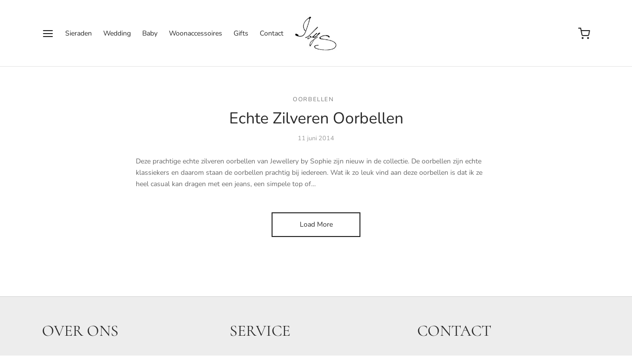

--- FILE ---
content_type: text/css
request_url: https://www.jewellerybysophie.nl/wp-content/cache/wpfc-minified/6zvqfnhw/6hyd0.css
body_size: 910
content:
@font-face {
font-family: 'et-icon';
src:
url(//www.jewellerybysophie.nl/wp-content/themes/goya/assets/icons/theme-icons/fonts/et-icon.ttf?h4xavc) format('truetype'),
url(//www.jewellerybysophie.nl/wp-content/themes/goya/assets/icons/theme-icons/fonts/et-icon.woff?h4xavc) format('woff'),
url(//www.jewellerybysophie.nl/wp-content/themes/goya/assets/icons/theme-icons/fonts/et-icon.svg?h4xavc#et-icon) format('svg');
font-weight: normal;
font-style: normal;
font-display: block;
}
.et-icon { font-family: 'et-icon' !important;
speak: never;
font-style: normal;
font-weight: normal;
font-variant: normal;
text-transform: none;
line-height: 1; -webkit-font-smoothing: antialiased;
-moz-osx-font-smoothing: grayscale;
}
.et-sort:before {
content: "\e942";
}
.et-grid-small:before {
content: "\e941";
}
.et-star:before {
content: "\e92e";
}
.et-bookmark:before {
content: "\e940";
}
.et-grid:before {
content: "\e900";
}
.et-list:before {
content: "\e901";
}
.et-minus:before {
content: "\e914";
}
.et-sliders:before {
content: "\e915";
}
.et-maximize-2:before {
content: "\e917";
}
.et-maximize:before {
content: "\e918";
}
.et-user:before {
content: "\e919";
}
.et-shopping-bag:before {
content: "\e91a";
}
.et-shopping-cart:before {
content: "\e91b";
}
.et-share:before {
content: "\e91d";
}
.et-search:before {
content: "\e91e";
}
.et-message-square:before {
content: "\e91f";
}
.et-plus:before {
content: "\e920";
}
.et-menu:before {
content: "\e921";
}
.et-tag:before {
content: "\e922";
}
.et-chevron-right:before {
content: "\e923";
}
.et-chevron-left:before {
content: "\e924";
}
.et-chevron-down:before {
content: "\e925";
}
.et-chevron-up:before {
content: "\e926";
}
.et-x-circle:before {
content: "\e927";
}
.et-x:before {
content: "\e928";
}
.et-alert-triangle:before {
content: "\e929";
}
.et-help-circle:before {
content: "\e92a";
}
.et-alert-circle:before {
content: "\e92b";
}
.et-check:before {
content: "\e92c";
}
.et-map-pin:before {
content: "\e92d";
}
.et-download:before {
content: "\e92f";
}
.et-arrow-right:before {
content: "\e932";
}
.et-arrow-left:before {
content: "\e933";
}
.et-arrow-down:before {
content: "\e934";
}
.et-arrow-up:before {
content: "\e935";
}
.et-gift:before {
content: "\e938";
}
.et-log-out:before {
content: "\e936";
}
.et-log-in:before {
content: "\e937";
}
.et-calendar:before {
content: "\e93b";
}
.et-clock:before {
content: "\e93a";
}
.et-refresh-cw:before {
content: "\e930";
}
.et-link:before {
content: "\e93c";
}
.et-trash:before {
content: "\e93d";
}
.et-credit-card:before {
content: "\e93e";
}
.et-play:before {
content: "\e916";
}
.et-package:before {
content: "\e93f";
}
.et-zoom-out:before {
content: "\e931";
}
.et-zoom-in:before {
content: "\e939";
}
.et-tiktok:before {
content: "\e944";
}
.et-spotify:before {
content: "\e948";
}
.et-map-marker:before {
content: "\e947";
}
.et-heart-fill:before {
content: "\e91c";
}
.et-heart:before {
content: "\e946";
}
.et-phone:before {
content: "\e945";
}
.et-telegram:before {
content: "\e943";
}
.et-twitter:before {
content: "\e902";
}
.et-facebook:before {
content: "\e903";
}
.et-pinterest:before {
content: "\e904";
}
.et-instagram:before {
content: "\e905";
}
.et-linkedin:before {
content: "\e906";
}
.et-google:before {
content: "\e907";
}
.et-flickr:before {
content: "\e908";
}
.et-snapchat:before {
content: "\e909";
}
.et-behance:before {
content: "\e90a";
}
.et-dribbble:before {
content: "\e90b";
}
.et-tumblr:before {
content: "\e90c";
}
.et-vimeo:before {
content: "\e90d";
}
.et-vk:before {
content: "\e90e";
}
.et-youtube:before {
content: "\e90f";
}
.et-weibo:before {
content: "\e910";
}
.et-whatsapp:before {
content: "\e911";
}
.et-soundcloud:before {
content: "\e912";
}
.et-email:before,
.et-envelope-o:before {
content: "\e913";
}